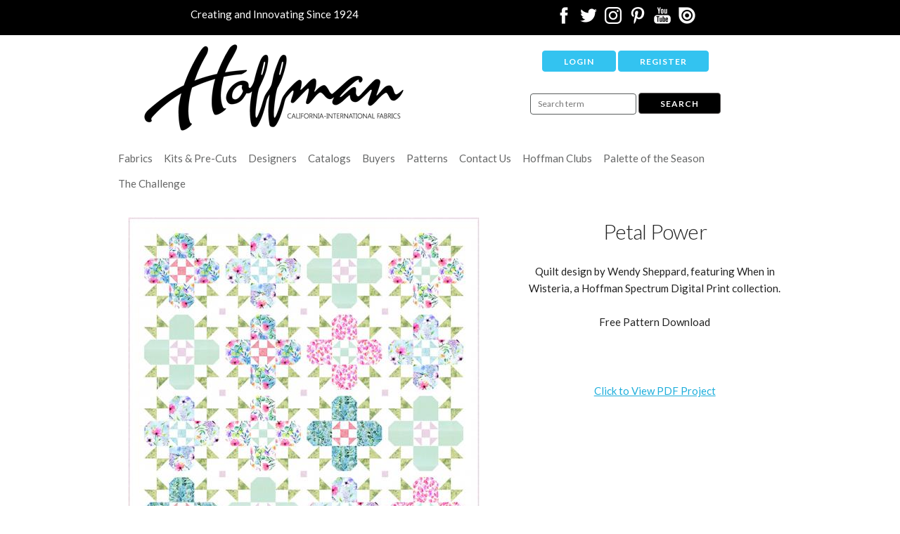

--- FILE ---
content_type: text/html
request_url: https://hoffmancaliforniafabrics.net/php/catalog/fabricshop.php?a=patterns&pattern=672
body_size: 3256
content:
<!DOCTYPE html>
<html lang="en">

<head>
<meta http-equiv="Content-Type" content="text/html; charset=windows-1252">
<meta http-equiv="Content-Language" content="en-us">
<meta name="author" content="Crafting Solutions, LLC">
<meta name="description" content="A passion for design and take pride in producing innovative screenprints and authentic, made-in-Bali batiks and hand-dyes. Creating &amp; Innovating Since 1924">
<meta name="keywords" content="Petal Power , fabric, cotton, quilt, crafts, sewing, Hoffman, California, calico, quilting, quilter, quilters, textiles, Hawaiian, tropical, textile convertor, textile converter, wholesale, fabric supplier, cottons, batiks, screen-printed, quilting fabric, apparel fabric, Hoffman Challenge, Hoffman California Fabrics, Hoffman California Fabrics, custom-designed, fabric printing, fabric dying, fabric stores, quilt shops, balis, hand-painted, floral prints, prints, rayon, polyester, nylon, cotton blends, shirting, sheeting, apparel, sportswear">
<meta name="viewport" content="width=device-width, initial-scale=1">
<title>Petal Power , , Hoffman California Fabrics</title>
<link rel="stylesheet" href="../../../../global/styles/normalize.min.css">
<link rel="stylesheet" href="../../../../global/styles/skeleton.min.css">
<link rel="stylesheet" href="../../../../global/styles/custom.min.css">
<script src="https://ajax.googleapis.com/ajax/libs/jquery/2.2.0/jquery.min.js"></script>
<script src="../../../../global/scripts/jquery.colorbox.min.js"></script>
<script src="../../../../global/scripts/jquery.masonry.min.js"></script>
<script type="text/javascript">
$(document).ready(function() {
    $('#masonry').masonry({
        itemSelector: '.masonbox'
    });
    $(".credit").colorbox({
        iframe: true,
        width: "400px",
        height: "500px"
    });
});
</script>
<link rel="icon" type="image/png" href="../../../../favicon.png">
</head>

<body>

<!--webbot bot="Include" u-include="../../../../_borders/header.html" tag="BODY" startspan -->

<!-- Start Header -->
<div class="section topbar">
	<div class="container">
		<div class="row">
			<div class="six columns">
				Creating and Innovating Since 1924 </div>
			<div class="six columns">
				<ul class="social">
					<li>
					<a data-svc="facebook" data-svc-id="HoffmanCaliforniaFabrics" href="https://www.facebook.com/HoffmanCaliforniaFabrics" target="_blank" title="Follow on Facebook">
					<img border="0" height="24" src="../../../../global/media/facebook.png" width="24"></a></li>
					<li>
					<a data-svc="twitter" data-svc-id="HoffmanFabrics" href="https://twitter.com/intent/follow?source=followbutton&amp;variant=1.0&amp;screen_name=HoffmanFabrics" target="_blank" title="Follow on Twitter">
					<img border="0" height="24" src="../../../../global/media/twitter.png" width="24"></a></li>
					<li>
					<a data-svc="instagram" data-svc-id="hoffmanfabrics" href="https://www.instagram.com/hoffmanfabrics/" target="_blank" title="Follow on Instagram">
					<img border="0" height="24" src="../../../../global/media/instagram.png" width="24"></a></li>
					<li>
					<a data-svc="pinterest" data-svc-id="hoffmanfabrics" href="https://www.pinterest.com/hoffmanfabrics/" target="_blank" title="Follow on Pinterest">
					<img border="0" height="24" src="../../../../global/media/pinterest.png" width="24"></a></li>
					<li>
					<a data-svc="youtube" data-svc-id="UCphj2AfXeDYgtSA4IspToDA" href="https://www.youtube.com/channel/UCphj2AfXeDYgtSA4IspToDA?sub_confirmation=1" target="_blank" title="Follow on YouTube">
					<img border="0" height="24" src="../../../../global/media/youtube.png" width="24"></a></li>
					<li>
					<a data-svc="issuu" data-svc-id="hoffmanfab" href="https://issuu.com/hoffmanfab" target="_blank" title="Follow on Issuu">
					<img border="0" height="24" src="../../../../global/media/issuu.png" width="24"></a></li>
				</ul>
			</div>
		</div>
	</div>
</div>
<div class="section header">
	<div class="container">
		<div class="row">
			<div class="six columns">
				<div class="hoffmanfabrics-logo" style="display: inline-block">
					<h1><a href="../../../../">Hoffman California Fabrics</a></h1>
				</div>
			</div>
			<div class="six columns">
				<div id="myaccount" style="margin-top: 2rem">
				</div>
<script>
$.get('/cgi-bin/fabricshop/wishlist/wishlist_light.cgi', function(data) {
    $('#myaccount').html(data);
});
</script>
				<form action="../../../../php/catalog/fabricshop.php" method="POST">
					<div style="margin-top: 2rem">
						<input name="func" type="hidden" value="search">
						<input id="SearchInput" name="st" placeholder="Search term" size="20" type="text">
						<input class="button" type="submit" value="Search">
					</div>
				</form>
			</div>
		</div>
		<div class="row">
			<div class="twelve columns">
				<div id="myTopnav" class="topnav">
					<a href="../../../../shop/">Fabrics</a>
					<a href="../../../../php/catalog/fabricshop.php?Category=1">Kits &amp; 
					Pre-Cuts</a>
					<a href="../../../../php/catalog/fabricshop.php?Category=119">Designers</a>
					<a href="../../../../hoffman-fabric-catalogs/">Catalogs</a>
					<a href="../../../../locate-a-store/">Buyers</a>
					<a href="../../../../free-quilt-patterns/">Patterns</a>
					<a href="../../../../contact/">Contact Us</a> <a href="../../../../club/">Hoffman 
					Clubs</a> <a href="../../../../palette/">Palette of the Season</a>
					<a href="../../../../hoffman-challenge/">The Challenge</a>
					<a class="icon" href="javascript:void(0);" onclick="myFunction()" style="font-size: 15px;">&#9776;</a>
				</div>
			</div>
		</div>
	</div>
</div>
<!-- Close Header -->

<!--webbot bot="Include" endspan i-checksum="46406" -->

<!-- Primary Page Layout -->

<div class="section title">
  <div class="container">
    <div class="row">
      <div class="twelve columns">
        <h3></h3>
      </div>
    </div>
  </div>
</div>
<div class="section page">
  <div class="container">
    <div class="row">
      <div class="seven columns">
        <!--webbot bot="HTMLMarkup" startspan -->
        <img src="/patterns/images/Petal Power FPD.JPG" border="0" alt="Petal Power by " title="Petal Power by ">
        <!--webbot bot="HTMLMarkup" endspan -->
      </div>
      <div class="five columns">
        <h4>Petal Power</h4>
        <p></p>
        <p><div>Quilt design by Wendy Sheppard, featuring When in Wisteria, a Hoffman Spectrum Digital Print collection.</div><div><br></div><div><div style="text-align: center;">Free Pattern Download</div></div></p>
        <p><a href="fabricshop.php?a=sc&Category=576"></a><br></p>
        <p><a href="/patterns/files/PetalPower-1kit.pdf" target="_blank">Click to View PDF Project</a></p>
      </div>
    </div>
  </div>
</div>

<!-- End Document -->

<!--webbot bot="Include" u-include="../../../../_borders/footer.html" tag="BODY" startspan -->

<!-- Start Footer -->
<div class="section footer">
	<div class="container">
		<div class="row">
			<div class="four columns" style="text-align: left; font-size: .8em">
				<p><b>HOFFMAN CALIFORNIA FABRICS</b><br>25792 Obrero Drive<br>Mission 
				Viejo, CA 92691<br><br>RETAIL &amp; SPECIALTY MANUFACTURERS<br>(800) 
				547-0100<br>Fax: (949) 770-4022<br><br>MANUFACTURERS<br>(800) 527-8050<br>
				Fax: (949) 770-5747</p>
			</div>
			<div class="four columns" style="text-align: left">
				<p><a href="../../../../locate-a-store/">Buyers</a><br>
				<a href="../../../../wholesale-retail-buyers/representative-list/">Representative 
				List</a><br><a href="../../../../wholesale-retail-buyers/">Wholesale &amp; 
				Retail Buyers</a><br>
				<a href="../../../../wholesale-retail-buyers/sportswear-and-large-manufacturing-division/">
				Manufacturers</a><br><a href="../../../../trade-shows/">Trade Shows</a><br>
				<a href="../../../../about/">About Us</a><br><a href="../../../../careers/">Careers</a><br>
				<a href="https://www.meandyoufabrics.com/" target="_blank">Me + 
				You Modern Fabrics</a><br><a href="../../../../blog/" target="_blank">Hoffman 
				Happenings Blog</a></p>
			</div>
			<form id="mc-embedded-subscribe-form" action="https://hoffmanfabrics.us6.list-manage.com/subscribe/post?u=f19fca6d7f&amp;id=84f86347c6" class="validate" method="post" name="mc-embedded-subscribe-form" target="_blank" novalidate>
				<div class="four columns">
					<div class="mc-field-group">
						<label for="mce-EMAIL">Hoffman Fabrics Newsletter
						</label>
						<input id="mce-EMAIL" class="required email" name="EMAIL" type="email" value="">
						<input id="mc-embedded-subscribe" class="button" name="subscribe" type="submit" value="Subscribe">
					</div>
					<a href="https://us6.campaign-archive.com/home/?u=f19fca6d7f&amp;id=84f86347c6" target="_blank" title="View previous campaigns">
					View previous campaigns.</a>
					<div id="mce-responses" class="clear">
						<div id="mce-error-response" class="response" style="display: none">
						</div>
						<div id="mce-success-response" class="response" style="display: none">
						</div>
					</div>
					<div aria-hidden="true" style="position: absolute; left: -5000px;">
						<input name="b_f19fca6d7f_84f86347c6" size="20" tabindex="-1" type="text" value="">
					</div>
					<div style="float: right">
						<p>&nbsp;</p>
						<span class="csfabshop">
						<a class="credit" href="https://crafting.solutions/cgi-bin/client/popup/goto.cgi?hoffmanfabrics" title="powered by FabricShop">
						</a></span></div>
				</div>
			</form>
		</div>
		<div class="twelve columns" style="font-size: .8em; padding-top: 2rem">
			Copyright &copy; <script>document.write(new Date().getFullYear())</script> Hoffman Fabrics California International. All Rights Reserved.
		</div>
	</div>
</div>
<!-- End Footer -->
<script>
function myFunction() {
    var x = document.getElementById("myTopnav");
    if (x.className === "topnav") {
        x.className += " responsive";
    } else {
        x.className = "topnav";
    }
}
</script>

<script type="text/javascript" src="//s7.addthis.com/js/300/addthis_widget.js#pubid=ra-5a7373caca5e2a5d"></script>


<!-- Quantcast Tag -->
<script type="text/javascript">
var _qevents = _qevents || [];

(function() {
var elem = document.createElement('script');
elem.src = (document.location.protocol == "https:" ? "https://secure" : "http://edge") + ".quantserve.com/quant.js";
elem.async = true;
elem.type = "text/javascript";
var scpt = document.getElementsByTagName('script')[0];
scpt.parentNode.insertBefore(elem, scpt);
})();

_qevents.push({
qacct:"p-05l5LTK-Y3UvI"
});
</script>

<noscript>
<div style="display:none;">
<img src="//pixel.quantserve.com/pixel/p-05l5LTK-Y3UvI.gif" border="0" height="1" width="1" alt="Quantcast"/>
</div>
</noscript>
<!-- End Quantcast tag -->


<!-- Global site tag (gtag.js) - Google Analytics -->
<script async src="https://www.googletagmanager.com/gtag/js?id=UA-59733787-1"></script>
<script>
  window.dataLayer = window.dataLayer || [];
  function gtag(){dataLayer.push(arguments);}
  gtag('js', new Date());

  gtag('config', 'UA-59733787-1');
</script>


<!--webbot bot="Include" endspan i-checksum="21816" -->

</body>

</html>


--- FILE ---
content_type: text/html
request_url: https://hoffmancaliforniafabrics.net/cgi-bin/fabricshop/wishlist/wishlist_light.cgi
body_size: 50
content:

<a class="button button-primary" href="/php/catalog/fabricshop.php?sec=secure&amp;content=index.shtml">Login</a> <a class="button button-primary" href="/cgi-bin/fabricshop/directory.cgi?action=showsignup">Register</a>

--- FILE ---
content_type: text/css
request_url: https://hoffmancaliforniafabrics.net/global/styles/custom.min.css
body_size: 1791
content:
@import url('https://fonts.googleapis.com/css2?family=Lato:ital,wght@0,300;0,400;0,700;1,300;1,400;1,700&display=swap');#colorbox,#cboxOverlay,#cboxWrapper{position:absolute;top:0;left:0;z-index:9999;overflow:hidden;-webkit-transform:translate3d(0,0,0)}#cboxWrapper{max-width:none}#cboxOverlay{position:fixed;width:100%;height:100%}#cboxMiddleLeft,#cboxBottomLeft{clear:left}#cboxContent{position:relative}#cboxLoadedContent{overflow:auto;-webkit-overflow-scrolling:touch}#cboxTitle{margin:0}#cboxLoadingOverlay,#cboxLoadingGraphic{position:absolute;top:0;left:0;width:100%;height:100%}#cboxPrevious,#cboxNext,#cboxClose,#cboxSlideshow{cursor:pointer}.cboxPhoto{float:left;margin:auto;border:0;display:block;max-width:none;-ms-interpolation-mode:bicubic}.cboxIframe{width:100%;height:100%;display:block;border:0;padding:0;margin:0}#colorbox,#cboxContent,#cboxLoadedContent{box-sizing:content-box;-moz-box-sizing:content-box;-webkit-box-sizing:content-box}#cboxOverlay{background:url(images/overlay.png) repeat 0 0;opacity:.9;filter:alpha(opacity = 90)}#colorbox{outline:0}#cboxTopLeft{width:21px;height:21px;background:url(images/controls.png) no-repeat -101px 0}#cboxTopRight{width:21px;height:21px;background:url(images/controls.png) no-repeat -130px 0}#cboxBottomLeft{width:21px;height:21px;background:url(images/controls.png) no-repeat -101px -29px}#cboxBottomRight{width:21px;height:21px;background:url(images/controls.png) no-repeat -130px -29px}#cboxMiddleLeft{width:21px;background:url(images/controls.png) left top repeat-y}#cboxMiddleRight{width:21px;background:url(images/controls.png) right top repeat-y}#cboxTopCenter{height:21px;background:url(images/border.png) 0 0 repeat-x}#cboxBottomCenter{height:21px;background:url(images/border.png) 0 -29px repeat-x}#cboxContent{background:#fff;overflow:hidden}.cboxIframe{background:#fff}#cboxError{padding:50px;border:1px solid #ccc}#cboxLoadedContent{margin-bottom:28px}#cboxTitle{position:absolute;bottom:4px;left:0;text-align:center;width:100%;color:#949494}#cboxCurrent{position:absolute;bottom:4px;left:58px;color:#949494}#cboxLoadingOverlay{background:url(images/loading_background.png) no-repeat center center}#cboxLoadingGraphic{background:url(images/loading.gif) no-repeat center center}#cboxPrevious,#cboxNext,#cboxSlideshow,#cboxClose{border:0;padding:0;margin:0;overflow:visible;width:auto;background:0}#cboxPrevious:active,#cboxNext:active,#cboxSlideshow:active,#cboxClose:active{outline:0}#cboxSlideshow{position:absolute;bottom:4px;right:30px;color:#0092ef}#cboxPrevious{position:absolute;bottom:0;left:0;background:url(images/controls.png) no-repeat -75px 0;width:25px;height:25px;text-indent:-9999px}#cboxPrevious:hover{background-position:-75px -25px}#cboxNext{position:absolute;bottom:0;left:27px;background:url(images/controls.png) no-repeat -50px 0;width:25px;height:25px;text-indent:-9999px}#cboxNext:hover{background-position:-50px -25px}#cboxClose{position:absolute;bottom:0;right:0;background:url(images/controls.png) no-repeat -25px 0;width:25px;height:25px;text-indent:-9999px}#cboxClose:hover{background-position:-25px -25px}.cboxIE #cboxTopLeft,.cboxIE #cboxTopCenter,.cboxIE #cboxTopRight,.cboxIE #cboxBottomLeft,.cboxIE #cboxBottomCenter,.cboxIE #cboxBottomRight,.cboxIE #cboxMiddleLeft,.cboxIE #cboxMiddleRight{filter:progid:DXImageTransform.Microsoft.gradient(startColorstr=#00FFFFFF,endColorstr=#00FFFFFF)}.masonbox{float:left;margin:5px;padding:5px}.masoncol1{width:940px}.masoncol2{width:460px}.masoncol3{width:300px}.masoncol4{width:220px}.masoncol5{width:172px}.masoncol6{width:140px}.masoncol1 img{max-width:940px}.masoncol2 img{max-width:460px}.masoncol3 img{max-width:300px}.masoncol4 img{max-width:220px}.masoncol5 img{max-width:172px}.masoncol6 img{max-width:140px}.masonclear{clear:both;float:left;width:100%;position:relative}img{max-width:100%;height:auto}.hoffmanfabrics-logo h1 a{width:370px;height:125px;display:block;text-indent:-9999px;background-image:url('../media/hoffmanfabrics.png');background-repeat:repeat;background-attachment:scroll;margin-top:1rem;background-position:0 50%}.gv-tel-link{display:none!important}.section{text-align:Center;margin:0;padding:0}.topbar{background-color:#000;color:#fff;margin:0;padding-left:0;padding-right:0;padding-top:.8rem;padding-bottom:0}.header{padding-left:0;padding-right:0;padding-top:.2rem;padding-bottom:0}.page{padding-top:1rem;padding-bottom:2rem}.footer{border-top:1px solid #d8d4d4;padding-top:2rem;padding-bottom:1rem}ul.social{text-align:Center;margin:0;padding:0}ul.social li{display:inline-block;padding-left:4px;padding-right:4px;padding-top:2px;padding-bottom:0}.topnav{overflow:hidden;float:right}.topnav a{float:left;display:block;color:#666767;text-align:center;text-decoration:none;font-size:15px;padding-left:8px;padding-right:8px;padding-top:6px;padding-bottom:6px}.topnav a:hover{color:#ca4b4b}.topnav .icon{display:none}.button,button,input[type=submit],input[type=reset],input[type=button]{display:inline-block;height:30px;color:#fff;text-align:Center;font-size:1.2rem;line-height:30px;letter-spacing:.1rem;text-transform:uppercase;text-decoration:none;white-space:nowrap;border-radius:4px;cursor:pointer;box-sizing:border-box;background-color:#000;border:1px solid #5d5959;padding-left:30px;padding-right:30px;padding-top:0;padding-bottom:0}.button:hover,button:hover,input[type=submit]:hover,input[type=reset]:hover,input[type=button]:hover,.button:focus,button:focus,input[type=submit]:focus,input[type=reset]:focus,input[type=button]:focus{color:#fff;outline:0;background-color:#5d5959;border:1px solid #595d5d}.button-primary,button.button-primary,input[type=submit].button-primary,input[type=reset].button-primary,input[type=button].button-primary{color:#fff;background-color:#ca4b4b}.button-primary:hover,button.button-primary:hover,input[type=submit].button-primary:hover,input[type=reset].button-primary:hover,input[type=button].button-primary:hover,.button-primary:focus,button.button-primary:focus,input[type=submit].button-primary:focus,input[type=reset].button-primary:focus,input[type=button].button-primary:focus{color:#fff;background-color:#9f2424;outline:0;border-color:#9f2424}input[type=email],input[type=number],input[type=search],input[type=text],input[type=tel],input[type=url],input[type=password],textarea,select{height:30px;background-color:#fff;border-radius:4px;box-shadow:none;box-sizing:border-box;font-size:1.2rem;border:1px solid #595d5d;padding-left:10px;padding-right:10px;padding-top:6px;padding-bottom:6px}input[type=email]:focus,input[type=number]:focus,input[type=search]:focus,input[type=text]:focus,input[type=tel]:focus,input[type=url]:focus,input[type=password]:focus,textarea:focus,select:focus{outline:0;border:1px solid #9f2424}.poweredby{visibility:hidden}.footer a{text-decoration:none}.csfabshop a{display:block;background-repeat:no-repeat;height:23px;width:157px;background-image:url('https://crafting.solutions/global/images/fabricshop-powered.png')}.csfabshop a:hover{background-position:0 -23px}@media screen and (max-width:600px){.topnav{background-color:#d8d4d4;width:100%}.topnav a:not(:first-child){display:none}.topnav a.icon{float:right;display:block}}@media screen and (max-width:600px){.topnav.responsive{position:relative}.topnav.responsive .icon{position:absolute;right:0;top:0}.topnav.responsive a{float:none;display:block;text-align:left}}@media screen and (max-width:680px){.hoffmanfabrics-logo h1 a{width:200px;height:80px;display:block;text-indent:-9999px;background-image:url('../media/hoffmanfabrics-mobile.png');background-repeat:repeat;background-attachment:scroll;background-position:0 50%}}

--- FILE ---
content_type: application/javascript
request_url: https://hoffmancaliforniafabrics.net/global/scripts/jquery.colorbox.min.js
body_size: 4425
content:
/*!
	jQuery ColorBox v1.4.4 - 2013-03-10
	(c) 2013 Jack Moore - jacklmoore.com/colorbox
	license: http://www.opensource.org/licenses/mit-license.php
*/
(function(N,l,aa){var O={transition:"elastic",speed:300,width:false,initialWidth:"600",innerWidth:false,maxWidth:false,height:false,initialHeight:"450",innerHeight:false,maxHeight:false,scalePhotos:true,scrolling:true,inline:false,html:false,iframe:false,fastIframe:true,photo:false,href:false,title:false,rel:false,opacity:0.9,preloading:true,className:false,retinaImage:false,retinaUrl:false,retinaSuffix:"@2x.$1",current:"image {current} of {total}",previous:"previous",next:"next",close:"close",xhrError:"This content failed to load.",imgError:"This image failed to load.",open:false,returnFocus:true,reposition:true,loop:true,slideshow:false,slideshowAuto:true,slideshowSpeed:2500,slideshowStart:"start slideshow",slideshowStop:"stop slideshow",photoRegex:/\.(gif|png|jp(e|g|eg)|bmp|ico)((#|\?).*)?$/i,onOpen:false,onLoad:false,onComplete:false,onCleanup:false,onClosed:false,overlayClose:true,escKey:true,arrowKey:true,top:false,bottom:false,left:false,right:false,fixed:false,data:undefined},y="colorbox",W="cbox",r=W+"Element",Z=W+"_open",e=W+"_load",Y=W+"_complete",v=W+"_cleanup",ag=W+"_closed",i=W+"_purge",w=!N.support.leadingWhitespace,ak=w&&!aa.XMLHttpRequest,ae=W+"_IE6",U,am,an,d,L,p,b,T,c,ad,R,k,h,o,u,ab,t,V,A,C,J=N({}),aj,ao,m,g,a,x,M,n,E,ac,Q,B,P,ai="div",ah,H=0,af;function K(ap,at,ar){var aq=l.createElement(ap);if(at){aq.id=W+at}if(ar){aq.style.cssText=ar}return N(aq)}function s(){return aa.innerHeight?aa.innerHeight:N(aa).height()}function G(aq){var ap=c.length,ar=(M+aq)%ap;return(ar<0)?ap+ar:ar}function S(ap,aq){return Math.round((/%/.test(ap)?((aq==="x"?ad.width():s())/100):1)*parseInt(ap,10))}function D(aq,ap){return aq.photo||aq.photoRegex.test(ap)}function F(aq,ap){return aq.retinaUrl&&aa.devicePixelRatio>1?ap.replace(aq.photoRegex,aq.retinaSuffix):ap}function al(ap){if("contains" in am[0]&&!am[0].contains(ap.target)){ap.stopPropagation();am.focus()}}function X(){var ap,aq=N.data(x,y);if(aq==null){aj=N.extend({},O);if(console&&console.log){console.log("Error: cboxElement missing settings object")}}else{aj=N.extend({},aq)}for(ap in aj){if(N.isFunction(aj[ap])&&ap.slice(0,2)!=="on"){aj[ap]=aj[ap].call(x)}}aj.rel=aj.rel||x.rel||N(x).data("rel")||"nofollow";aj.href=aj.href||N(x).attr("href");aj.title=aj.title||x.title;if(typeof aj.href==="string"){aj.href=N.trim(aj.href)}}function I(ap,aq){N(l).trigger(ap);J.trigger(ap);if(N.isFunction(aq)){aq.call(x)}}function z(){var aq,at=W+"Slideshow_",au="click."+W,ap,aw,av,ar;if(aj.slideshow&&c[1]){ap=function(){clearTimeout(aq)};aw=function(){if(aj.loop||c[M+1]){aq=setTimeout(P.next,aj.slideshowSpeed)}};av=function(){ab.html(aj.slideshowStop).unbind(au).one(au,ar);J.bind(Y,aw).bind(e,ap).bind(v,ar);am.removeClass(at+"off").addClass(at+"on")};ar=function(){ap();J.unbind(Y,aw).unbind(e,ap).unbind(v,ar);ab.html(aj.slideshowStart).unbind(au).one(au,function(){P.next();av()});am.removeClass(at+"on").addClass(at+"off")};if(aj.slideshowAuto){av()}else{ar()}}else{am.removeClass(at+"off "+at+"on")}}function f(ap){if(!Q){x=ap;X();c=N(x);M=0;if(aj.rel!=="nofollow"){c=N("."+r).filter(function(){var ar=N.data(this,y),aq;if(ar){aq=N(this).data("rel")||ar.rel||this.rel}return(aq===aj.rel)});M=c.index(x);if(M===-1){c=c.add(x);M=c.length-1}}U.css({opacity:parseFloat(aj.opacity),cursor:aj.overlayClose?"pointer":"auto",visibility:"visible"}).show();if(!E){E=ac=true;am.css({visibility:"hidden",display:"block"});R=K(ai,"LoadedContent","width:0; height:0; overflow:hidden").appendTo(d);ao=L.height()+T.height()+d.outerHeight(true)-d.height();m=p.width()+b.width()+d.outerWidth(true)-d.width();g=R.outerHeight(true);a=R.outerWidth(true);aj.w=S(aj.initialWidth,"x");aj.h=S(aj.initialHeight,"y");P.position();if(ak){ad.bind("resize."+ae+" scroll."+ae,function(){U.css({width:ad.width(),height:s(),top:ad.scrollTop(),left:ad.scrollLeft()})}).trigger("resize."+ae)}z();I(Z,aj.onOpen);C.add(o).hide();A.html(aj.close).show();am.focus();if(l.addEventListener){l.addEventListener("focus",al,true);J.one(ag,function(){l.removeEventListener("focus",al,true)})}if(aj.returnFocus){J.one(ag,function(){N(x).focus()})}}P.load(true)}}function q(){if(!am&&l.body){af=false;ad=N(aa);am=K(ai).attr({id:y,"class":w?W+(ak?"IE6":"IE"):"",role:"dialog",tabindex:"-1"}).hide();U=K(ai,"Overlay",ak?"position:absolute":"").hide();h=K(ai,"LoadingOverlay").add(K(ai,"LoadingGraphic"));an=K(ai,"Wrapper");d=K(ai,"Content").append(o=K(ai,"Title"),u=K(ai,"Current"),V=K("button","Previous"),t=K("button","Next"),ab=K("button","Slideshow"),h,A=K("button","Close"));an.append(K(ai).append(K(ai,"TopLeft"),L=K(ai,"TopCenter"),K(ai,"TopRight")),K(ai,false,"clear:left").append(p=K(ai,"MiddleLeft"),d,b=K(ai,"MiddleRight")),K(ai,false,"clear:left").append(K(ai,"BottomLeft"),T=K(ai,"BottomCenter"),K(ai,"BottomRight"))).find("div div").css({"float":"left"});k=K(ai,false,"position:absolute; width:9999px; visibility:hidden; display:none");C=t.add(V).add(u).add(ab);N(l.body).append(U,am.append(an,k))}}function j(){function ap(aq){if(!(aq.which>1||aq.shiftKey||aq.altKey||aq.metaKey)){aq.preventDefault();f(this)}}if(am){if(!af){af=true;t.click(function(){P.next()});V.click(function(){P.prev()});A.click(function(){P.close()});U.click(function(){if(aj.overlayClose){P.close()}});N(l).bind("keydown."+W,function(ar){var aq=ar.keyCode;if(E&&aj.escKey&&aq===27){ar.preventDefault();P.close()}if(E&&aj.arrowKey&&c[1]&&!ar.altKey){if(aq===37){ar.preventDefault();V.click()}else{if(aq===39){ar.preventDefault();t.click()}}}});if(N.isFunction(N.fn.on)){N(l).on("click."+W,"."+r,ap)}else{N("."+r).live("click."+W,ap)}}return true}return false}if(N.colorbox){return}N(q);P=N.fn[y]=N[y]=function(ap,ar){var aq=this;ap=ap||{};q();if(j()){if(N.isFunction(aq)){aq=N("<a/>");ap.open=true}else{if(!aq[0]){return aq}}if(ar){ap.onComplete=ar}aq.each(function(){N.data(this,y,N.extend({},N.data(this,y)||O,ap))}).addClass(r);if((N.isFunction(ap.open)&&ap.open.call(aq))||ap.open){f(aq[0])}}return aq};P.position=function(ar,au){var aw,ay=0,aq=0,av=am.offset(),ap,at;ad.unbind("resize."+W);am.css({top:-90000,left:-90000});ap=ad.scrollTop();at=ad.scrollLeft();if(aj.fixed&&!ak){av.top-=ap;av.left-=at;am.css({position:"fixed"})}else{ay=ap;aq=at;am.css({position:"absolute"})}if(aj.right!==false){aq+=Math.max(ad.width()-aj.w-a-m-S(aj.right,"x"),0)}else{if(aj.left!==false){aq+=S(aj.left,"x")}else{aq+=Math.round(Math.max(ad.width()-aj.w-a-m,0)/2)}}if(aj.bottom!==false){ay+=Math.max(s()-aj.h-g-ao-S(aj.bottom,"y"),0)}else{if(aj.top!==false){ay+=S(aj.top,"y")}else{ay+=Math.round(Math.max(s()-aj.h-g-ao,0)/2)}}am.css({top:av.top,left:av.left,visibility:"visible"});ar=(am.width()===aj.w+a&&am.height()===aj.h+g)?0:ar||0;an[0].style.width=an[0].style.height="9999px";function ax(az){L[0].style.width=T[0].style.width=d[0].style.width=(parseInt(az.style.width,10)-m)+"px";d[0].style.height=p[0].style.height=b[0].style.height=(parseInt(az.style.height,10)-ao)+"px"}aw={width:aj.w+a+m,height:aj.h+g+ao,top:ay,left:aq};if(ar===0){am.css(aw)}am.dequeue().animate(aw,{duration:ar,complete:function(){ax(this);ac=false;an[0].style.width=(aj.w+a+m)+"px";an[0].style.height=(aj.h+g+ao)+"px";if(aj.reposition){setTimeout(function(){ad.bind("resize."+W,P.position)},1)}if(au){au()}},step:function(){ax(this)}})};P.resize=function(ap){if(E){ap=ap||{};if(ap.width){aj.w=S(ap.width,"x")-a-m}if(ap.innerWidth){aj.w=S(ap.innerWidth,"x")}R.css({width:aj.w});if(ap.height){aj.h=S(ap.height,"y")-g-ao}if(ap.innerHeight){aj.h=S(ap.innerHeight,"y")}if(!ap.innerHeight&&!ap.height){R.css({height:"auto"});aj.h=R.height()}R.css({height:aj.h});P.position(aj.transition==="none"?0:aj.speed)}};P.prep=function(aq){if(!E){return}var au,ar=aj.transition==="none"?0:aj.speed;R.empty().remove();R=K(ai,"LoadedContent").append(aq);function ap(){aj.w=aj.w||R.width();aj.w=aj.mw&&aj.mw<aj.w?aj.mw:aj.w;return aj.w}function at(){aj.h=aj.h||R.height();aj.h=aj.mh&&aj.mh<aj.h?aj.mh:aj.h;return aj.h}R.hide().appendTo(k.show()).css({width:ap(),overflow:aj.scrolling?"auto":"hidden"}).css({height:at()}).prependTo(d);k.hide();N(n).css({"float":"none"});au=function(){var az=c.length,ax,ay="frameBorder",av="allowTransparency",aw;if(!E){return}function aA(){if(w){am[0].style.removeAttribute("filter")}}aw=function(){clearTimeout(B);h.hide();I(Y,aj.onComplete)};if(w){if(n){R.fadeIn(100)}}o.html(aj.title).add(R).show();if(az>1){if(typeof aj.current==="string"){u.html(aj.current.replace("{current}",M+1).replace("{total}",az)).show()}t[(aj.loop||M<az-1)?"show":"hide"]().html(aj.next);V[(aj.loop||M)?"show":"hide"]().html(aj.previous);if(aj.slideshow){ab.show()}if(aj.preloading){N.each([G(-1),G(1)],function(){var aE,aB,aC=c[this],aD=N.data(aC,y);if(aD&&aD.href){aE=aD.href;if(N.isFunction(aE)){aE=aE.call(aC)}}else{aE=N(aC).attr("href")}if(aE&&D(aD,aE)){aE=F(aD,aE);aB=new Image();aB.src=aE}})}}else{C.hide()}if(aj.iframe){ax=K("iframe")[0];if(ay in ax){ax[ay]=0}if(av in ax){ax[av]="true"}if(!aj.scrolling){ax.scrolling="no"}N(ax).attr({src:aj.href,name:(new Date()).getTime(),"class":W+"Iframe",allowFullScreen:true,webkitAllowFullScreen:true,mozallowfullscreen:true}).one("load",aw).appendTo(R);J.one(i,function(){ax.src="//about:blank"});if(aj.fastIframe){N(ax).trigger("load")}}else{aw()}if(aj.transition==="fade"){am.fadeTo(ar,1,aA)}else{aA()}};if(aj.transition==="fade"){am.fadeTo(ar,0,function(){P.position(0,au)})}else{P.position(ar,au)}};P.load=function(at){var ar,au,aq=P.prep,ap,av=++H;ac=true;n=false;x=c[M];if(!at){X()}if(ah){am.add(U).removeClass(ah)}if(aj.className){am.add(U).addClass(aj.className)}ah=aj.className;I(i);I(e,aj.onLoad);aj.h=aj.height?S(aj.height,"y")-g-ao:aj.innerHeight&&S(aj.innerHeight,"y");aj.w=aj.width?S(aj.width,"x")-a-m:aj.innerWidth&&S(aj.innerWidth,"x");aj.mw=aj.w;aj.mh=aj.h;if(aj.maxWidth){aj.mw=S(aj.maxWidth,"x")-a-m;aj.mw=aj.w&&aj.w<aj.mw?aj.w:aj.mw}if(aj.maxHeight){aj.mh=S(aj.maxHeight,"y")-g-ao;aj.mh=aj.h&&aj.h<aj.mh?aj.h:aj.mh}ar=aj.href;B=setTimeout(function(){h.show()},100);if(aj.inline){ap=K(ai).hide().insertBefore(N(ar)[0]);J.one(i,function(){ap.replaceWith(R.children())});aq(N(ar))}else{if(aj.iframe){aq(" ")}else{if(aj.html){aq(aj.html)}else{if(D(aj,ar)){ar=F(aj,ar);N(n=new Image()).addClass(W+"Photo").bind("error",function(){aj.title=false;aq(K(ai,"Error").html(aj.imgError))}).one("load",function(){var aw;if(av!==H){return}if(aj.retinaImage&&aa.devicePixelRatio>1){n.height=n.height/aa.devicePixelRatio;n.width=n.width/aa.devicePixelRatio}if(aj.scalePhotos){au=function(){n.height-=n.height*aw;n.width-=n.width*aw};if(aj.mw&&n.width>aj.mw){aw=(n.width-aj.mw)/n.width;au()}if(aj.mh&&n.height>aj.mh){aw=(n.height-aj.mh)/n.height;au()}}if(aj.h){n.style.marginTop=Math.max(aj.mh-n.height,0)/2+"px"}if(c[1]&&(aj.loop||c[M+1])){n.style.cursor="pointer";n.onclick=function(){P.next()}}if(w){n.style.msInterpolationMode="bicubic"}setTimeout(function(){aq(n)},1)});setTimeout(function(){n.src=ar},1)}else{if(ar){k.load(ar,aj.data,function(ax,aw){if(av===H){aq(aw==="error"?K(ai,"Error").html(aj.xhrError):N(this).contents())}})}}}}}};P.next=function(){if(!ac&&c[1]&&(aj.loop||c[M+1])){M=G(1);P.load()}};P.prev=function(){if(!ac&&c[1]&&(aj.loop||M)){M=G(-1);P.load()}};P.close=function(){if(E&&!Q){Q=true;E=false;I(v,aj.onCleanup);ad.unbind("."+W+" ."+ae);U.fadeTo(200,0);am.stop().fadeTo(300,0,function(){am.add(U).css({opacity:1,cursor:"auto"}).hide();I(i);R.empty().remove();setTimeout(function(){Q=false;I(ag,aj.onClosed)},1)})}};P.remove=function(){N([]).add(am).add(U).remove();am=null;N("."+r).removeData(y).removeClass(r);N(l).unbind("click."+W)};P.element=function(){return N(x)};P.settings=O}(jQuery,document,window));